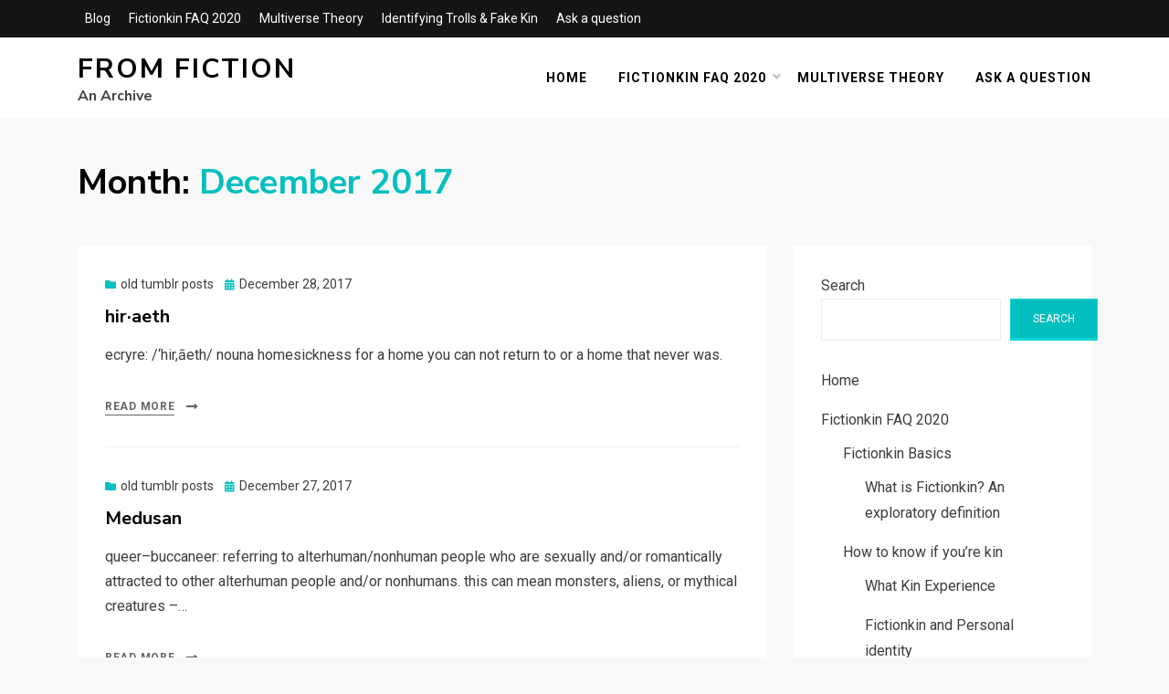

--- FILE ---
content_type: text/html; charset=UTF-8
request_url: https://fromfiction-archive.rookerystudios.com/2017/12/
body_size: 10283
content:
<!DOCTYPE html>
<html lang="en-US">
<head>
<meta charset="UTF-8">
<meta name="viewport" content="width=device-width, initial-scale=1.0">
<link rel="profile" href="http://gmpg.org/xfn/11">
<title>December 2017 &#8211; From Fiction</title>
<meta name='robots' content='max-image-preview:large' />
<link rel='dns-prefetch' href='//fonts.googleapis.com' />
<link rel="alternate" type="application/rss+xml" title="From Fiction &raquo; Feed" href="https://fromfiction-archive.rookerystudios.com/feed/" />
<link rel="alternate" type="application/rss+xml" title="From Fiction &raquo; Comments Feed" href="https://fromfiction-archive.rookerystudios.com/comments/feed/" />
<style id='wp-img-auto-sizes-contain-inline-css' type='text/css'>
img:is([sizes=auto i],[sizes^="auto," i]){contain-intrinsic-size:3000px 1500px}
/*# sourceURL=wp-img-auto-sizes-contain-inline-css */
</style>

<style id='wp-emoji-styles-inline-css' type='text/css'>

	img.wp-smiley, img.emoji {
		display: inline !important;
		border: none !important;
		box-shadow: none !important;
		height: 1em !important;
		width: 1em !important;
		margin: 0 0.07em !important;
		vertical-align: -0.1em !important;
		background: none !important;
		padding: 0 !important;
	}
/*# sourceURL=wp-emoji-styles-inline-css */
</style>
<link rel='stylesheet' id='wp-block-library-css' href='https://fromfiction-archive.rookerystudios.com/wp-includes/css/dist/block-library/style.min.css?ver=6.9' type='text/css' media='all' />
<style id='wp-block-archives-inline-css' type='text/css'>
.wp-block-archives{box-sizing:border-box}.wp-block-archives-dropdown label{display:block}
/*# sourceURL=https://fromfiction-archive.rookerystudios.com/wp-includes/blocks/archives/style.min.css */
</style>
<style id='wp-block-categories-inline-css' type='text/css'>
.wp-block-categories{box-sizing:border-box}.wp-block-categories.alignleft{margin-right:2em}.wp-block-categories.alignright{margin-left:2em}.wp-block-categories.wp-block-categories-dropdown.aligncenter{text-align:center}.wp-block-categories .wp-block-categories__label{display:block;width:100%}
/*# sourceURL=https://fromfiction-archive.rookerystudios.com/wp-includes/blocks/categories/style.min.css */
</style>
<style id='wp-block-heading-inline-css' type='text/css'>
h1:where(.wp-block-heading).has-background,h2:where(.wp-block-heading).has-background,h3:where(.wp-block-heading).has-background,h4:where(.wp-block-heading).has-background,h5:where(.wp-block-heading).has-background,h6:where(.wp-block-heading).has-background{padding:1.25em 2.375em}h1.has-text-align-left[style*=writing-mode]:where([style*=vertical-lr]),h1.has-text-align-right[style*=writing-mode]:where([style*=vertical-rl]),h2.has-text-align-left[style*=writing-mode]:where([style*=vertical-lr]),h2.has-text-align-right[style*=writing-mode]:where([style*=vertical-rl]),h3.has-text-align-left[style*=writing-mode]:where([style*=vertical-lr]),h3.has-text-align-right[style*=writing-mode]:where([style*=vertical-rl]),h4.has-text-align-left[style*=writing-mode]:where([style*=vertical-lr]),h4.has-text-align-right[style*=writing-mode]:where([style*=vertical-rl]),h5.has-text-align-left[style*=writing-mode]:where([style*=vertical-lr]),h5.has-text-align-right[style*=writing-mode]:where([style*=vertical-rl]),h6.has-text-align-left[style*=writing-mode]:where([style*=vertical-lr]),h6.has-text-align-right[style*=writing-mode]:where([style*=vertical-rl]){rotate:180deg}
/*# sourceURL=https://fromfiction-archive.rookerystudios.com/wp-includes/blocks/heading/style.min.css */
</style>
<style id='wp-block-latest-comments-inline-css' type='text/css'>
ol.wp-block-latest-comments{box-sizing:border-box;margin-left:0}:where(.wp-block-latest-comments:not([style*=line-height] .wp-block-latest-comments__comment)){line-height:1.1}:where(.wp-block-latest-comments:not([style*=line-height] .wp-block-latest-comments__comment-excerpt p)){line-height:1.8}.has-dates :where(.wp-block-latest-comments:not([style*=line-height])),.has-excerpts :where(.wp-block-latest-comments:not([style*=line-height])){line-height:1.5}.wp-block-latest-comments .wp-block-latest-comments{padding-left:0}.wp-block-latest-comments__comment{list-style:none;margin-bottom:1em}.has-avatars .wp-block-latest-comments__comment{list-style:none;min-height:2.25em}.has-avatars .wp-block-latest-comments__comment .wp-block-latest-comments__comment-excerpt,.has-avatars .wp-block-latest-comments__comment .wp-block-latest-comments__comment-meta{margin-left:3.25em}.wp-block-latest-comments__comment-excerpt p{font-size:.875em;margin:.36em 0 1.4em}.wp-block-latest-comments__comment-date{display:block;font-size:.75em}.wp-block-latest-comments .avatar,.wp-block-latest-comments__comment-avatar{border-radius:1.5em;display:block;float:left;height:2.5em;margin-right:.75em;width:2.5em}.wp-block-latest-comments[class*=-font-size] a,.wp-block-latest-comments[style*=font-size] a{font-size:inherit}
/*# sourceURL=https://fromfiction-archive.rookerystudios.com/wp-includes/blocks/latest-comments/style.min.css */
</style>
<style id='wp-block-latest-posts-inline-css' type='text/css'>
.wp-block-latest-posts{box-sizing:border-box}.wp-block-latest-posts.alignleft{margin-right:2em}.wp-block-latest-posts.alignright{margin-left:2em}.wp-block-latest-posts.wp-block-latest-posts__list{list-style:none}.wp-block-latest-posts.wp-block-latest-posts__list li{clear:both;overflow-wrap:break-word}.wp-block-latest-posts.is-grid{display:flex;flex-wrap:wrap}.wp-block-latest-posts.is-grid li{margin:0 1.25em 1.25em 0;width:100%}@media (min-width:600px){.wp-block-latest-posts.columns-2 li{width:calc(50% - .625em)}.wp-block-latest-posts.columns-2 li:nth-child(2n){margin-right:0}.wp-block-latest-posts.columns-3 li{width:calc(33.33333% - .83333em)}.wp-block-latest-posts.columns-3 li:nth-child(3n){margin-right:0}.wp-block-latest-posts.columns-4 li{width:calc(25% - .9375em)}.wp-block-latest-posts.columns-4 li:nth-child(4n){margin-right:0}.wp-block-latest-posts.columns-5 li{width:calc(20% - 1em)}.wp-block-latest-posts.columns-5 li:nth-child(5n){margin-right:0}.wp-block-latest-posts.columns-6 li{width:calc(16.66667% - 1.04167em)}.wp-block-latest-posts.columns-6 li:nth-child(6n){margin-right:0}}:root :where(.wp-block-latest-posts.is-grid){padding:0}:root :where(.wp-block-latest-posts.wp-block-latest-posts__list){padding-left:0}.wp-block-latest-posts__post-author,.wp-block-latest-posts__post-date{display:block;font-size:.8125em}.wp-block-latest-posts__post-excerpt,.wp-block-latest-posts__post-full-content{margin-bottom:1em;margin-top:.5em}.wp-block-latest-posts__featured-image a{display:inline-block}.wp-block-latest-posts__featured-image img{height:auto;max-width:100%;width:auto}.wp-block-latest-posts__featured-image.alignleft{float:left;margin-right:1em}.wp-block-latest-posts__featured-image.alignright{float:right;margin-left:1em}.wp-block-latest-posts__featured-image.aligncenter{margin-bottom:1em;text-align:center}
/*# sourceURL=https://fromfiction-archive.rookerystudios.com/wp-includes/blocks/latest-posts/style.min.css */
</style>
<style id='wp-block-search-inline-css' type='text/css'>
.wp-block-search__button{margin-left:10px;word-break:normal}.wp-block-search__button.has-icon{line-height:0}.wp-block-search__button svg{height:1.25em;min-height:24px;min-width:24px;width:1.25em;fill:currentColor;vertical-align:text-bottom}:where(.wp-block-search__button){border:1px solid #ccc;padding:6px 10px}.wp-block-search__inside-wrapper{display:flex;flex:auto;flex-wrap:nowrap;max-width:100%}.wp-block-search__label{width:100%}.wp-block-search.wp-block-search__button-only .wp-block-search__button{box-sizing:border-box;display:flex;flex-shrink:0;justify-content:center;margin-left:0;max-width:100%}.wp-block-search.wp-block-search__button-only .wp-block-search__inside-wrapper{min-width:0!important;transition-property:width}.wp-block-search.wp-block-search__button-only .wp-block-search__input{flex-basis:100%;transition-duration:.3s}.wp-block-search.wp-block-search__button-only.wp-block-search__searchfield-hidden,.wp-block-search.wp-block-search__button-only.wp-block-search__searchfield-hidden .wp-block-search__inside-wrapper{overflow:hidden}.wp-block-search.wp-block-search__button-only.wp-block-search__searchfield-hidden .wp-block-search__input{border-left-width:0!important;border-right-width:0!important;flex-basis:0;flex-grow:0;margin:0;min-width:0!important;padding-left:0!important;padding-right:0!important;width:0!important}:where(.wp-block-search__input){appearance:none;border:1px solid #949494;flex-grow:1;font-family:inherit;font-size:inherit;font-style:inherit;font-weight:inherit;letter-spacing:inherit;line-height:inherit;margin-left:0;margin-right:0;min-width:3rem;padding:8px;text-decoration:unset!important;text-transform:inherit}:where(.wp-block-search__button-inside .wp-block-search__inside-wrapper){background-color:#fff;border:1px solid #949494;box-sizing:border-box;padding:4px}:where(.wp-block-search__button-inside .wp-block-search__inside-wrapper) .wp-block-search__input{border:none;border-radius:0;padding:0 4px}:where(.wp-block-search__button-inside .wp-block-search__inside-wrapper) .wp-block-search__input:focus{outline:none}:where(.wp-block-search__button-inside .wp-block-search__inside-wrapper) :where(.wp-block-search__button){padding:4px 8px}.wp-block-search.aligncenter .wp-block-search__inside-wrapper{margin:auto}.wp-block[data-align=right] .wp-block-search.wp-block-search__button-only .wp-block-search__inside-wrapper{float:right}
/*# sourceURL=https://fromfiction-archive.rookerystudios.com/wp-includes/blocks/search/style.min.css */
</style>
<style id='wp-block-group-inline-css' type='text/css'>
.wp-block-group{box-sizing:border-box}:where(.wp-block-group.wp-block-group-is-layout-constrained){position:relative}
/*# sourceURL=https://fromfiction-archive.rookerystudios.com/wp-includes/blocks/group/style.min.css */
</style>
<style id='global-styles-inline-css' type='text/css'>
:root{--wp--preset--aspect-ratio--square: 1;--wp--preset--aspect-ratio--4-3: 4/3;--wp--preset--aspect-ratio--3-4: 3/4;--wp--preset--aspect-ratio--3-2: 3/2;--wp--preset--aspect-ratio--2-3: 2/3;--wp--preset--aspect-ratio--16-9: 16/9;--wp--preset--aspect-ratio--9-16: 9/16;--wp--preset--color--black: #000000;--wp--preset--color--cyan-bluish-gray: #abb8c3;--wp--preset--color--white: #ffffff;--wp--preset--color--pale-pink: #f78da7;--wp--preset--color--vivid-red: #cf2e2e;--wp--preset--color--luminous-vivid-orange: #ff6900;--wp--preset--color--luminous-vivid-amber: #fcb900;--wp--preset--color--light-green-cyan: #7bdcb5;--wp--preset--color--vivid-green-cyan: #00d084;--wp--preset--color--pale-cyan-blue: #8ed1fc;--wp--preset--color--vivid-cyan-blue: #0693e3;--wp--preset--color--vivid-purple: #9b51e0;--wp--preset--gradient--vivid-cyan-blue-to-vivid-purple: linear-gradient(135deg,rgb(6,147,227) 0%,rgb(155,81,224) 100%);--wp--preset--gradient--light-green-cyan-to-vivid-green-cyan: linear-gradient(135deg,rgb(122,220,180) 0%,rgb(0,208,130) 100%);--wp--preset--gradient--luminous-vivid-amber-to-luminous-vivid-orange: linear-gradient(135deg,rgb(252,185,0) 0%,rgb(255,105,0) 100%);--wp--preset--gradient--luminous-vivid-orange-to-vivid-red: linear-gradient(135deg,rgb(255,105,0) 0%,rgb(207,46,46) 100%);--wp--preset--gradient--very-light-gray-to-cyan-bluish-gray: linear-gradient(135deg,rgb(238,238,238) 0%,rgb(169,184,195) 100%);--wp--preset--gradient--cool-to-warm-spectrum: linear-gradient(135deg,rgb(74,234,220) 0%,rgb(151,120,209) 20%,rgb(207,42,186) 40%,rgb(238,44,130) 60%,rgb(251,105,98) 80%,rgb(254,248,76) 100%);--wp--preset--gradient--blush-light-purple: linear-gradient(135deg,rgb(255,206,236) 0%,rgb(152,150,240) 100%);--wp--preset--gradient--blush-bordeaux: linear-gradient(135deg,rgb(254,205,165) 0%,rgb(254,45,45) 50%,rgb(107,0,62) 100%);--wp--preset--gradient--luminous-dusk: linear-gradient(135deg,rgb(255,203,112) 0%,rgb(199,81,192) 50%,rgb(65,88,208) 100%);--wp--preset--gradient--pale-ocean: linear-gradient(135deg,rgb(255,245,203) 0%,rgb(182,227,212) 50%,rgb(51,167,181) 100%);--wp--preset--gradient--electric-grass: linear-gradient(135deg,rgb(202,248,128) 0%,rgb(113,206,126) 100%);--wp--preset--gradient--midnight: linear-gradient(135deg,rgb(2,3,129) 0%,rgb(40,116,252) 100%);--wp--preset--font-size--small: 13px;--wp--preset--font-size--medium: 20px;--wp--preset--font-size--large: 36px;--wp--preset--font-size--x-large: 42px;--wp--preset--spacing--20: 0.44rem;--wp--preset--spacing--30: 0.67rem;--wp--preset--spacing--40: 1rem;--wp--preset--spacing--50: 1.5rem;--wp--preset--spacing--60: 2.25rem;--wp--preset--spacing--70: 3.38rem;--wp--preset--spacing--80: 5.06rem;--wp--preset--shadow--natural: 6px 6px 9px rgba(0, 0, 0, 0.2);--wp--preset--shadow--deep: 12px 12px 50px rgba(0, 0, 0, 0.4);--wp--preset--shadow--sharp: 6px 6px 0px rgba(0, 0, 0, 0.2);--wp--preset--shadow--outlined: 6px 6px 0px -3px rgb(255, 255, 255), 6px 6px rgb(0, 0, 0);--wp--preset--shadow--crisp: 6px 6px 0px rgb(0, 0, 0);}:where(.is-layout-flex){gap: 0.5em;}:where(.is-layout-grid){gap: 0.5em;}body .is-layout-flex{display: flex;}.is-layout-flex{flex-wrap: wrap;align-items: center;}.is-layout-flex > :is(*, div){margin: 0;}body .is-layout-grid{display: grid;}.is-layout-grid > :is(*, div){margin: 0;}:where(.wp-block-columns.is-layout-flex){gap: 2em;}:where(.wp-block-columns.is-layout-grid){gap: 2em;}:where(.wp-block-post-template.is-layout-flex){gap: 1.25em;}:where(.wp-block-post-template.is-layout-grid){gap: 1.25em;}.has-black-color{color: var(--wp--preset--color--black) !important;}.has-cyan-bluish-gray-color{color: var(--wp--preset--color--cyan-bluish-gray) !important;}.has-white-color{color: var(--wp--preset--color--white) !important;}.has-pale-pink-color{color: var(--wp--preset--color--pale-pink) !important;}.has-vivid-red-color{color: var(--wp--preset--color--vivid-red) !important;}.has-luminous-vivid-orange-color{color: var(--wp--preset--color--luminous-vivid-orange) !important;}.has-luminous-vivid-amber-color{color: var(--wp--preset--color--luminous-vivid-amber) !important;}.has-light-green-cyan-color{color: var(--wp--preset--color--light-green-cyan) !important;}.has-vivid-green-cyan-color{color: var(--wp--preset--color--vivid-green-cyan) !important;}.has-pale-cyan-blue-color{color: var(--wp--preset--color--pale-cyan-blue) !important;}.has-vivid-cyan-blue-color{color: var(--wp--preset--color--vivid-cyan-blue) !important;}.has-vivid-purple-color{color: var(--wp--preset--color--vivid-purple) !important;}.has-black-background-color{background-color: var(--wp--preset--color--black) !important;}.has-cyan-bluish-gray-background-color{background-color: var(--wp--preset--color--cyan-bluish-gray) !important;}.has-white-background-color{background-color: var(--wp--preset--color--white) !important;}.has-pale-pink-background-color{background-color: var(--wp--preset--color--pale-pink) !important;}.has-vivid-red-background-color{background-color: var(--wp--preset--color--vivid-red) !important;}.has-luminous-vivid-orange-background-color{background-color: var(--wp--preset--color--luminous-vivid-orange) !important;}.has-luminous-vivid-amber-background-color{background-color: var(--wp--preset--color--luminous-vivid-amber) !important;}.has-light-green-cyan-background-color{background-color: var(--wp--preset--color--light-green-cyan) !important;}.has-vivid-green-cyan-background-color{background-color: var(--wp--preset--color--vivid-green-cyan) !important;}.has-pale-cyan-blue-background-color{background-color: var(--wp--preset--color--pale-cyan-blue) !important;}.has-vivid-cyan-blue-background-color{background-color: var(--wp--preset--color--vivid-cyan-blue) !important;}.has-vivid-purple-background-color{background-color: var(--wp--preset--color--vivid-purple) !important;}.has-black-border-color{border-color: var(--wp--preset--color--black) !important;}.has-cyan-bluish-gray-border-color{border-color: var(--wp--preset--color--cyan-bluish-gray) !important;}.has-white-border-color{border-color: var(--wp--preset--color--white) !important;}.has-pale-pink-border-color{border-color: var(--wp--preset--color--pale-pink) !important;}.has-vivid-red-border-color{border-color: var(--wp--preset--color--vivid-red) !important;}.has-luminous-vivid-orange-border-color{border-color: var(--wp--preset--color--luminous-vivid-orange) !important;}.has-luminous-vivid-amber-border-color{border-color: var(--wp--preset--color--luminous-vivid-amber) !important;}.has-light-green-cyan-border-color{border-color: var(--wp--preset--color--light-green-cyan) !important;}.has-vivid-green-cyan-border-color{border-color: var(--wp--preset--color--vivid-green-cyan) !important;}.has-pale-cyan-blue-border-color{border-color: var(--wp--preset--color--pale-cyan-blue) !important;}.has-vivid-cyan-blue-border-color{border-color: var(--wp--preset--color--vivid-cyan-blue) !important;}.has-vivid-purple-border-color{border-color: var(--wp--preset--color--vivid-purple) !important;}.has-vivid-cyan-blue-to-vivid-purple-gradient-background{background: var(--wp--preset--gradient--vivid-cyan-blue-to-vivid-purple) !important;}.has-light-green-cyan-to-vivid-green-cyan-gradient-background{background: var(--wp--preset--gradient--light-green-cyan-to-vivid-green-cyan) !important;}.has-luminous-vivid-amber-to-luminous-vivid-orange-gradient-background{background: var(--wp--preset--gradient--luminous-vivid-amber-to-luminous-vivid-orange) !important;}.has-luminous-vivid-orange-to-vivid-red-gradient-background{background: var(--wp--preset--gradient--luminous-vivid-orange-to-vivid-red) !important;}.has-very-light-gray-to-cyan-bluish-gray-gradient-background{background: var(--wp--preset--gradient--very-light-gray-to-cyan-bluish-gray) !important;}.has-cool-to-warm-spectrum-gradient-background{background: var(--wp--preset--gradient--cool-to-warm-spectrum) !important;}.has-blush-light-purple-gradient-background{background: var(--wp--preset--gradient--blush-light-purple) !important;}.has-blush-bordeaux-gradient-background{background: var(--wp--preset--gradient--blush-bordeaux) !important;}.has-luminous-dusk-gradient-background{background: var(--wp--preset--gradient--luminous-dusk) !important;}.has-pale-ocean-gradient-background{background: var(--wp--preset--gradient--pale-ocean) !important;}.has-electric-grass-gradient-background{background: var(--wp--preset--gradient--electric-grass) !important;}.has-midnight-gradient-background{background: var(--wp--preset--gradient--midnight) !important;}.has-small-font-size{font-size: var(--wp--preset--font-size--small) !important;}.has-medium-font-size{font-size: var(--wp--preset--font-size--medium) !important;}.has-large-font-size{font-size: var(--wp--preset--font-size--large) !important;}.has-x-large-font-size{font-size: var(--wp--preset--font-size--x-large) !important;}
/*# sourceURL=global-styles-inline-css */
</style>

<style id='classic-theme-styles-inline-css' type='text/css'>
/*! This file is auto-generated */
.wp-block-button__link{color:#fff;background-color:#32373c;border-radius:9999px;box-shadow:none;text-decoration:none;padding:calc(.667em + 2px) calc(1.333em + 2px);font-size:1.125em}.wp-block-file__button{background:#32373c;color:#fff;text-decoration:none}
/*# sourceURL=/wp-includes/css/classic-themes.min.css */
</style>
<link rel='stylesheet' id='allium-bootstrap-custom-css' href='https://fromfiction-archive.rookerystudios.com/wp-content/themes/allium/css/bootstrap-custom.css?ver=6.9' type='text/css' media='all' />
<link rel='stylesheet' id='font-awesome-5-css' href='https://fromfiction-archive.rookerystudios.com/wp-content/themes/allium/css/fontawesome-all.css?ver=6.9' type='text/css' media='all' />
<link rel='stylesheet' id='allium-fonts-css' href='https://fonts.googleapis.com/css?family=Nunito+Sans%3A400%2C400i%2C700%2C700i%7CRoboto%3A400%2C400i%2C700%2C700i&#038;subset=latin%2Clatin-ext' type='text/css' media='all' />
<link rel='stylesheet' id='allium-style-css' href='https://fromfiction-archive.rookerystudios.com/wp-content/themes/allium/style.css?ver=6.9' type='text/css' media='all' />
<script type="text/javascript" src="https://fromfiction-archive.rookerystudios.com/wp-includes/js/jquery/jquery.min.js?ver=3.7.1" id="jquery-core-js"></script>
<script type="text/javascript" src="https://fromfiction-archive.rookerystudios.com/wp-includes/js/jquery/jquery-migrate.min.js?ver=3.4.1" id="jquery-migrate-js"></script>
<link rel="https://api.w.org/" href="https://fromfiction-archive.rookerystudios.com/wp-json/" /><link rel="EditURI" type="application/rsd+xml" title="RSD" href="https://fromfiction-archive.rookerystudios.com/xmlrpc.php?rsd" />
<meta name="generator" content="WordPress 6.9" />

	
	</head>

<body class="archive date wp-theme-allium hfeed has-site-branding has-wide-layout has-right-sidebar">
<div id="page" class="site-wrapper site">

		<div class="top-bar">
		<div class="container">
			<div class="row">
				<div class="col">
					
<nav id="top-navigation" class="top-navigation" role="navigation">
	<div class="site-top-menu"><ul id="menu-2" class="top-menu"><li id="menu-item-2906" class="menu-item menu-item-type-custom menu-item-object-custom menu-item-2906"><a href="http://fromfiction.net/">Blog</a></li>
<li id="menu-item-3105" class="menu-item menu-item-type-post_type menu-item-object-page menu-item-3105"><a href="https://fromfiction-archive.rookerystudios.com/fictionkin-faq-2020/">Fictionkin FAQ 2020</a></li>
<li id="menu-item-3116" class="menu-item menu-item-type-post_type menu-item-object-page menu-item-3116"><a href="https://fromfiction-archive.rookerystudios.com/multiverse-theory/">Multiverse Theory</a></li>
<li id="menu-item-3117" class="menu-item menu-item-type-post_type menu-item-object-page menu-item-3117"><a href="https://fromfiction-archive.rookerystudios.com/identifying-trolls-fake-kin/">Identifying Trolls &#038; Fake Kin</a></li>
<li id="menu-item-3106" class="menu-item menu-item-type-post_type menu-item-object-page menu-item-3106"><a href="https://fromfiction-archive.rookerystudios.com/ask-a-question/">Ask a question</a></li>
</ul></div></nav><!-- .top-navigation -->
				</div><!-- .col -->
			</div><!-- .row -->
		</div><!-- .container -->
	</div><!-- .top-bar -->
	
	<header id="masthead" class="site-header" role="banner">
		<div class="container">
			<div class="row">
				<div class="col">

					<div class="site-header-inside-wrapper">
						
<div class="site-branding-wrapper">
	
	<div class="site-branding">
					<p class="site-title"><a href="https://fromfiction-archive.rookerystudios.com/" title="From Fiction" rel="home">From Fiction</a></p>
		
				<p class="site-description">An Archive</p>
			</div>
</div><!-- .site-branding-wrapper -->

						
<nav id="site-navigation" class="main-navigation" role="navigation">
	<div class="main-navigation-inside">

		<a class="skip-link screen-reader-text" href="#content">Skip to content</a>
		<div class="toggle-menu-wrapper">
			<a href="#header-menu-responsive" title="Menu" class="toggle-menu-control">
				<span class="toggle-menu-label">Menu</span>
			</a>
		</div>

		<div class="site-header-menu"><ul id="menu-1" class="header-menu sf-menu"><li id="menu-item-2891" class="menu-item menu-item-type-custom menu-item-object-custom menu-item-2891"><a href="http://fromfiction.net/">Home</a></li>
<li id="menu-item-3243" class="menu-item menu-item-type-post_type menu-item-object-page menu-item-has-children menu-item-3243"><a href="https://fromfiction-archive.rookerystudios.com/fictionkin-faq-2020/">Fictionkin FAQ 2020</a>
<ul class="sub-menu">
	<li id="menu-item-3231" class="menu-item menu-item-type-post_type menu-item-object-page menu-item-has-children menu-item-3231"><a href="https://fromfiction-archive.rookerystudios.com/fictionkin-basics/">Fictionkin Basics</a>
	<ul class="sub-menu">
		<li id="menu-item-3239" class="menu-item menu-item-type-post_type menu-item-object-page menu-item-3239"><a href="https://fromfiction-archive.rookerystudios.com/what-is-fictionkin-an-exploratory-definition/">What is Fictionkin? An exploratory definition</a></li>
		<li id="menu-item-3233" class="menu-item menu-item-type-post_type menu-item-object-page menu-item-3233"><a href="https://fromfiction-archive.rookerystudios.com/how-to-know-if-youre-kin/">How to know if you’re kin</a></li>
		<li id="menu-item-3234" class="menu-item menu-item-type-post_type menu-item-object-page menu-item-3234"><a href="https://fromfiction-archive.rookerystudios.com/identifying-trolls-fake-kin/">Identifying Trolls &#038; Fake Kin</a></li>
	</ul>
</li>
</ul>
</li>
<li id="menu-item-3236" class="menu-item menu-item-type-post_type menu-item-object-page menu-item-3236"><a href="https://fromfiction-archive.rookerystudios.com/multiverse-theory/">Multiverse Theory</a></li>
<li id="menu-item-3242" class="menu-item menu-item-type-post_type menu-item-object-page menu-item-3242"><a href="https://fromfiction-archive.rookerystudios.com/ask-a-question/">Ask a question</a></li>
</ul></div>
	</div><!-- .main-navigation-inside -->
</nav><!-- .main-navigation -->
					</div><!-- .site-header-inside-wrapper -->

				</div><!-- .col -->
			</div><!-- .row -->
		</div><!-- .container -->
	</header><!-- #masthead -->

	<div id="content" class="site-content">

	<div class="page-header-wrapper page-header-wrapper-archive">
		<div class="container">

			<div class="row">
				<div class="col">

					<header class="page-header">
						<h1 class="page-title"><span class="page-title-label">Month:</span> <span class="page-title-value"><span>December 2017</span></span></h1>					</header><!-- .page-header -->

				</div><!-- .col -->
			</div><!-- .row -->

		</div><!-- .container -->
	</div><!-- .page-header-wrapper -->

	<div class="site-content-inside">
		<div class="container">
			<div class="row">

				<div id="primary" class="content-area col-16 col-sm-16 col-md-16 col-lg-11 col-xl-11 col-xxl-11">
					<main id="main" class="site-main" role="main">

					
						<div id="post-wrapper" class="post-wrapper post-wrapper-archive">
												
							
<div class="post-wrapper-hentry">
	<article id="post-163" class="post-163 post type-post status-publish format-standard hentry category-old-tumblr-posts">
		<div class="post-content-wrapper post-content-wrapper-archive">

			
			<div class="entry-data-wrapper">
				<div class="entry-header-wrapper">
										<div class="entry-meta entry-meta-header-before">
						<span class="post-category post-first-category cat-links entry-meta-icon"><a href="https://fromfiction-archive.rookerystudios.com/category/old-tumblr-posts/" title="old tumblr posts">old tumblr posts</a></span><span class="posted-on entry-meta-icon"><span class="screen-reader-text">Posted on</span><a href="https://fromfiction-archive.rookerystudios.com/2017/12/28/hiraeth/" rel="bookmark"><time class="entry-date published updated" datetime="2017-12-28T17:04:14+00:00">December 28, 2017</time></a></span>					</div><!-- .entry-meta -->
					
					<header class="entry-header">
						<h1 class="entry-title"><a href="https://fromfiction-archive.rookerystudios.com/2017/12/28/hiraeth/" rel="bookmark">hir·aeth</a></h1>					</header><!-- .entry-header -->
				</div><!-- .entry-header-wrapper -->

								<div class="entry-summary">
					<p>ecryre: /‘hir,āeth/ nouna homesickness for a home you can not return to or a home that never was.</p>
				</div><!-- .entry-summary -->
				
				<div class="more-link-wrapper"><a href="https://fromfiction-archive.rookerystudios.com/2017/12/28/hiraeth/" class="more-link">Read More</a></div>			</div><!-- .entry-data-wrapper -->

		</div><!-- .post-content-wrapper -->
	</article><!-- #post-## -->
</div><!-- .post-wrapper-hentry -->

						
							
<div class="post-wrapper-hentry">
	<article id="post-164" class="post-164 post type-post status-publish format-standard hentry category-old-tumblr-posts">
		<div class="post-content-wrapper post-content-wrapper-archive">

			
			<div class="entry-data-wrapper">
				<div class="entry-header-wrapper">
										<div class="entry-meta entry-meta-header-before">
						<span class="post-category post-first-category cat-links entry-meta-icon"><a href="https://fromfiction-archive.rookerystudios.com/category/old-tumblr-posts/" title="old tumblr posts">old tumblr posts</a></span><span class="posted-on entry-meta-icon"><span class="screen-reader-text">Posted on</span><a href="https://fromfiction-archive.rookerystudios.com/2017/12/27/medusan/" rel="bookmark"><time class="entry-date published updated" datetime="2017-12-27T19:52:29+00:00">December 27, 2017</time></a></span>					</div><!-- .entry-meta -->
					
					<header class="entry-header">
						<h1 class="entry-title"><a href="https://fromfiction-archive.rookerystudios.com/2017/12/27/medusan/" rel="bookmark">Medusan</a></h1>					</header><!-- .entry-header -->
				</div><!-- .entry-header-wrapper -->

								<div class="entry-summary">
					<p>queer&ndash;buccaneer: referring to alterhuman/nonhuman people who are sexually and/or romantically attracted to other alterhuman people and/or nonhumans. this can mean monsters, aliens, or mythical creatures &#8211;&hellip;</p>
				</div><!-- .entry-summary -->
				
				<div class="more-link-wrapper"><a href="https://fromfiction-archive.rookerystudios.com/2017/12/27/medusan/" class="more-link">Read More</a></div>			</div><!-- .entry-data-wrapper -->

		</div><!-- .post-content-wrapper -->
	</article><!-- #post-## -->
</div><!-- .post-wrapper-hentry -->

						
							
<div class="post-wrapper-hentry">
	<article id="post-3226" class="post-3226 post type-post status-publish format-gallery hentry category-old-tumblr-posts post_format-post-format-gallery">
		<div class="post-content-wrapper post-content-wrapper-archive">

			
			<div class="entry-data-wrapper">
				<div class="entry-header-wrapper">
										<div class="entry-meta entry-meta-header-before">
						<span class="post-category post-first-category cat-links entry-meta-icon"><a href="https://fromfiction-archive.rookerystudios.com/category/old-tumblr-posts/" title="old tumblr posts">old tumblr posts</a></span><span class="posted-on entry-meta-icon"><span class="screen-reader-text">Posted on</span><a href="https://fromfiction-archive.rookerystudios.com/2017/12/18/autisticbvcky-hi-i-fuckign-hate-this-trend-of-2/" rel="bookmark"><time class="entry-date published updated" datetime="2017-12-18T22:25:10+00:00">December 18, 2017</time></a></span>					</div><!-- .entry-meta -->
					
					<header class="entry-header">
											</header><!-- .entry-header -->
				</div><!-- .entry-header-wrapper -->

								<div class="entry-summary">
					<p>autisticbvcky: hi i fuckign hate this trend of using kin as a synonym for “mood” and “same” that is already the way people misunderstand kin.&hellip;</p>
				</div><!-- .entry-summary -->
				
				<div class="more-link-wrapper"><a href="https://fromfiction-archive.rookerystudios.com/2017/12/18/autisticbvcky-hi-i-fuckign-hate-this-trend-of-2/" class="more-link">Read More</a></div>			</div><!-- .entry-data-wrapper -->

		</div><!-- .post-content-wrapper -->
	</article><!-- #post-## -->
</div><!-- .post-wrapper-hentry -->

						
							
<div class="post-wrapper-hentry">
	<article id="post-165" class="post-165 post type-post status-publish format-gallery hentry category-old-tumblr-posts post_format-post-format-gallery">
		<div class="post-content-wrapper post-content-wrapper-archive">

			
			<div class="entry-data-wrapper">
				<div class="entry-header-wrapper">
										<div class="entry-meta entry-meta-header-before">
						<span class="post-category post-first-category cat-links entry-meta-icon"><a href="https://fromfiction-archive.rookerystudios.com/category/old-tumblr-posts/" title="old tumblr posts">old tumblr posts</a></span><span class="posted-on entry-meta-icon"><span class="screen-reader-text">Posted on</span><a href="https://fromfiction-archive.rookerystudios.com/2017/12/18/autisticbvcky-hi-i-fuckign-hate-this-trend-of/" rel="bookmark"><time class="entry-date published updated" datetime="2017-12-18T22:25:10+00:00">December 18, 2017</time></a></span>					</div><!-- .entry-meta -->
					
					<header class="entry-header">
											</header><!-- .entry-header -->
				</div><!-- .entry-header-wrapper -->

								<div class="entry-summary">
					<p>autisticbvcky: hi i fuckign hate this trend of using kin as a synonym for “mood” and “same” that is already the way people misunderstand kin.&hellip;</p>
				</div><!-- .entry-summary -->
				
				<div class="more-link-wrapper"><a href="https://fromfiction-archive.rookerystudios.com/2017/12/18/autisticbvcky-hi-i-fuckign-hate-this-trend-of/" class="more-link">Read More</a></div>			</div><!-- .entry-data-wrapper -->

		</div><!-- .post-content-wrapper -->
	</article><!-- #post-## -->
</div><!-- .post-wrapper-hentry -->

						
							
<div class="post-wrapper-hentry">
	<article id="post-168" class="post-168 post type-post status-publish format-standard hentry category-old-tumblr-posts tag-discourse tag-drama tag-kin-discourse">
		<div class="post-content-wrapper post-content-wrapper-archive">

			
			<div class="entry-data-wrapper">
				<div class="entry-header-wrapper">
										<div class="entry-meta entry-meta-header-before">
						<span class="post-category post-first-category cat-links entry-meta-icon"><a href="https://fromfiction-archive.rookerystudios.com/category/old-tumblr-posts/" title="old tumblr posts">old tumblr posts</a></span><span class="posted-on entry-meta-icon"><span class="screen-reader-text">Posted on</span><a href="https://fromfiction-archive.rookerystudios.com/2017/12/12/ranthimi-captain-v-mindfang-necrophagist/" rel="bookmark"><time class="entry-date published updated" datetime="2017-12-12T00:12:45+00:00">December 12, 2017</time></a></span>					</div><!-- .entry-meta -->
					
					<header class="entry-header">
											</header><!-- .entry-header -->
				</div><!-- .entry-header-wrapper -->

								<div class="entry-summary">
					<p>ranthimi: captain-v-mindfang: necrophagist: roguesareth: shadowfae: evanhhansen: shadowfae: evanhhansen: my favorite types of kin r the 30yos who are super serious abt kin stuff and take&hellip;</p>
				</div><!-- .entry-summary -->
				
				<div class="more-link-wrapper"><a href="https://fromfiction-archive.rookerystudios.com/2017/12/12/ranthimi-captain-v-mindfang-necrophagist/" class="more-link">Read More</a></div>			</div><!-- .entry-data-wrapper -->

		</div><!-- .post-content-wrapper -->
	</article><!-- #post-## -->
</div><!-- .post-wrapper-hentry -->

						
							
<div class="post-wrapper-hentry">
	<article id="post-169" class="post-169 post type-post status-publish format-standard hentry category-old-tumblr-posts tag-alterhuman tag-anonymous tag-fictionkin tag-kintype tag-otherkin">
		<div class="post-content-wrapper post-content-wrapper-archive">

			
			<div class="entry-data-wrapper">
				<div class="entry-header-wrapper">
										<div class="entry-meta entry-meta-header-before">
						<span class="post-category post-first-category cat-links entry-meta-icon"><a href="https://fromfiction-archive.rookerystudios.com/category/old-tumblr-posts/" title="old tumblr posts">old tumblr posts</a></span><span class="posted-on entry-meta-icon"><span class="screen-reader-text">Posted on</span><a href="https://fromfiction-archive.rookerystudios.com/2017/12/11/if-something-truly-is-a-kintype-then-itd-feel/" rel="bookmark"><time class="entry-date published updated" datetime="2017-12-11T19:41:50+00:00">December 11, 2017</time></a></span>					</div><!-- .entry-meta -->
					
					<header class="entry-header">
						<h1 class="entry-title"><a href="https://fromfiction-archive.rookerystudios.com/2017/12/11/if-something-truly-is-a-kintype-then-itd-feel/" rel="bookmark">If something truly is a kintype then it&#8217;d feel impossible to drop right? I tried dropping mine but it hurt so much and felt impossible to do so bc I knew it was me, I guess what I&#8217;m looking for is comfort in that</a></h1>					</header><!-- .entry-header -->
				</div><!-- .entry-header-wrapper -->

								<div class="entry-summary">
					<p>Absolutely, a kintype is something you can’t just drop at will.</p>
				</div><!-- .entry-summary -->
				
				<div class="more-link-wrapper"><a href="https://fromfiction-archive.rookerystudios.com/2017/12/11/if-something-truly-is-a-kintype-then-itd-feel/" class="more-link">Read More</a></div>			</div><!-- .entry-data-wrapper -->

		</div><!-- .post-content-wrapper -->
	</article><!-- #post-## -->
</div><!-- .post-wrapper-hentry -->

						
							
<div class="post-wrapper-hentry">
	<article id="post-170" class="post-170 post type-post status-publish format-standard hentry category-old-tumblr-posts">
		<div class="post-content-wrapper post-content-wrapper-archive">

			
			<div class="entry-data-wrapper">
				<div class="entry-header-wrapper">
										<div class="entry-meta entry-meta-header-before">
						<span class="post-category post-first-category cat-links entry-meta-icon"><a href="https://fromfiction-archive.rookerystudios.com/category/old-tumblr-posts/" title="old tumblr posts">old tumblr posts</a></span><span class="posted-on entry-meta-icon"><span class="screen-reader-text">Posted on</span><a href="https://fromfiction-archive.rookerystudios.com/2017/12/03/a-small-sampling-of-suspicious-behaviors-in/" rel="bookmark"><time class="entry-date published updated" datetime="2017-12-03T00:57:35+00:00">December 3, 2017</time></a></span>					</div><!-- .entry-meta -->
					
					<header class="entry-header">
						<h1 class="entry-title"><a href="https://fromfiction-archive.rookerystudios.com/2017/12/03/a-small-sampling-of-suspicious-behaviors-in/" rel="bookmark">A Small Sampling of Suspicious Behaviors in Alterhuman Spaces</a></h1>					</header><!-- .entry-header -->
				</div><!-- .entry-header-wrapper -->

								<div class="entry-summary">
					<p>ranthimi: I think it’s time I made another post about abuse tactics and poor behavior in the community. I’ve had some more experience since the&hellip;</p>
				</div><!-- .entry-summary -->
				
				<div class="more-link-wrapper"><a href="https://fromfiction-archive.rookerystudios.com/2017/12/03/a-small-sampling-of-suspicious-behaviors-in/" class="more-link">Read More</a></div>			</div><!-- .entry-data-wrapper -->

		</div><!-- .post-content-wrapper -->
	</article><!-- #post-## -->
</div><!-- .post-wrapper-hentry -->

												</div><!-- .post-wrapper -->

						
					
					</main><!-- #main -->
				</div><!-- #primary -->

				<div id="site-sidebar" class="sidebar-area col-16 col-sm-16 col-md-16 col-lg-5 col-xl-5 col-xxl-5">
	<div id="secondary" class="sidebar widget-area sidebar-widget-area" role="complementary">
		<aside id="block-2" class="widget widget_block widget_search"><form role="search" method="get" action="https://fromfiction-archive.rookerystudios.com/" class="wp-block-search__button-outside wp-block-search__text-button wp-block-search"    ><label class="wp-block-search__label" for="wp-block-search__input-1" >Search</label><div class="wp-block-search__inside-wrapper" ><input class="wp-block-search__input" id="wp-block-search__input-1" placeholder="" value="" type="search" name="s" required /><button aria-label="Search" class="wp-block-search__button wp-element-button" type="submit" >Search</button></div></form></aside><aside id="nav_menu-3" class="widget widget_nav_menu"><div class="menu-sidebar-menu-container"><ul id="menu-sidebar-menu" class="menu"><li id="menu-item-3165" class="menu-item menu-item-type-custom menu-item-object-custom menu-item-3165"><a href="http://fromfiction.net/">Home</a></li>
<li id="menu-item-3272" class="menu-item menu-item-type-post_type menu-item-object-page menu-item-has-children menu-item-3272"><a href="https://fromfiction-archive.rookerystudios.com/fictionkin-faq-2020/">Fictionkin FAQ 2020</a>
<ul class="sub-menu">
	<li id="menu-item-3271" class="menu-item menu-item-type-post_type menu-item-object-page menu-item-has-children menu-item-3271"><a href="https://fromfiction-archive.rookerystudios.com/fictionkin-basics/">Fictionkin Basics</a>
	<ul class="sub-menu">
		<li id="menu-item-3166" class="menu-item menu-item-type-post_type menu-item-object-page menu-item-3166"><a href="https://fromfiction-archive.rookerystudios.com/what-is-fictionkin-an-exploratory-definition/">What is Fictionkin? An exploratory definition</a></li>
	</ul>
</li>
	<li id="menu-item-3275" class="menu-item menu-item-type-post_type menu-item-object-page menu-item-has-children menu-item-3275"><a href="https://fromfiction-archive.rookerystudios.com/how-to-know-if-youre-kin/">How to know if you’re kin</a>
	<ul class="sub-menu">
		<li id="menu-item-3167" class="menu-item menu-item-type-post_type menu-item-object-page menu-item-3167"><a href="https://fromfiction-archive.rookerystudios.com/what-kin-experience/">What Kin Experience</a></li>
		<li id="menu-item-3270" class="menu-item menu-item-type-post_type menu-item-object-page menu-item-3270"><a href="https://fromfiction-archive.rookerystudios.com/fictionkin-and-personal-identity/">Fictionkin and Personal identity</a></li>
		<li id="menu-item-3268" class="menu-item menu-item-type-post_type menu-item-object-page menu-item-3268"><a href="https://fromfiction-archive.rookerystudios.com/being-kin-vs-being-multiple/">Being Kin vs Being Multiple</a></li>
		<li id="menu-item-3273" class="menu-item menu-item-type-post_type menu-item-object-page menu-item-3273"><a href="https://fromfiction-archive.rookerystudios.com/how-people-relate-to-the-kintypes/">How people relate to the kintypes</a></li>
		<li id="menu-item-3274" class="menu-item menu-item-type-post_type menu-item-object-page menu-item-3274"><a href="https://fromfiction-archive.rookerystudios.com/how-to-find-your-kintype/">How to Find your Kintype</a></li>
		<li id="menu-item-3266" class="menu-item menu-item-type-post_type menu-item-object-page menu-item-has-children menu-item-3266"><a href="https://fromfiction-archive.rookerystudios.com/17-2/">Awakening as kin</a>
		<ul class="sub-menu">
			<li id="menu-item-3280" class="menu-item menu-item-type-post_type menu-item-object-page menu-item-3280"><a href="https://fromfiction-archive.rookerystudios.com/my-first-awakening-as-kin/">My First Awakening as kin</a></li>
		</ul>
</li>
		<li id="menu-item-3284" class="menu-item menu-item-type-post_type menu-item-object-page menu-item-3284"><a href="https://fromfiction-archive.rookerystudios.com/too-many-kintypes/">Too Many Kintypes?</a></li>
		<li id="menu-item-3277" class="menu-item menu-item-type-post_type menu-item-object-page menu-item-3277"><a href="https://fromfiction-archive.rookerystudios.com/kin-roleplay/">Kin &#038; Roleplay</a></li>
	</ul>
</li>
	<li id="menu-item-3276" class="menu-item menu-item-type-post_type menu-item-object-page menu-item-3276"><a href="https://fromfiction-archive.rookerystudios.com/identifying-trolls-fake-kin/">Identifying Trolls &#038; Fake Kin</a></li>
</ul>
</li>
<li id="menu-item-3285" class="menu-item menu-item-type-post_type menu-item-object-page menu-item-has-children menu-item-3285"><a href="https://fromfiction-archive.rookerystudios.com/what-is-a-soulbond/">What is a SoulBond?</a>
<ul class="sub-menu">
	<li id="menu-item-3267" class="menu-item menu-item-type-post_type menu-item-object-page menu-item-3267"><a href="https://fromfiction-archive.rookerystudios.com/becoming-a-soulbonder/">Becoming a SoulBonder</a></li>
	<li id="menu-item-3283" class="menu-item menu-item-type-post_type menu-item-object-page menu-item-3283"><a href="https://fromfiction-archive.rookerystudios.com/soulbonding-vs-other-types-multiplicty/">Soulbonding vs Other types Multiplicty</a></li>
	<li id="menu-item-3282" class="menu-item menu-item-type-post_type menu-item-object-page menu-item-3282"><a href="https://fromfiction-archive.rookerystudios.com/soulbonding-vs-being-kin/">Soulbonding vs Being Kin</a></li>
</ul>
</li>
<li id="menu-item-3142" class="menu-item menu-item-type-post_type menu-item-object-page menu-item-3142"><a href="https://fromfiction-archive.rookerystudios.com/shifting-vs-fronting/">Shifting vs Fronting</a></li>
<li id="menu-item-3140" class="menu-item menu-item-type-post_type menu-item-object-page menu-item-3140"><a href="https://fromfiction-archive.rookerystudios.com/multiverse-theory/">Multiverse Theory</a></li>
<li id="menu-item-3269" class="menu-item menu-item-type-post_type menu-item-object-page menu-item-has-children menu-item-3269"><a href="https://fromfiction-archive.rookerystudios.com/definitions-and-terms/">Definitions and Terms</a>
<ul class="sub-menu">
	<li id="menu-item-3278" class="menu-item menu-item-type-post_type menu-item-object-page menu-item-3278"><a href="https://fromfiction-archive.rookerystudios.com/kin-adjacent-experiences/">Kin-adjacent Experiences</a></li>
</ul>
</li>
<li id="menu-item-3265" class="menu-item menu-item-type-post_type menu-item-object-page menu-item-3265"><a href="https://fromfiction-archive.rookerystudios.com/ask-a-question/">Ask a question</a></li>
</ul></div></aside><aside id="block-3" class="widget widget_block"><div class="wp-block-group"><div class="wp-block-group__inner-container is-layout-flow wp-block-group-is-layout-flow"><h2 class="wp-block-heading">Recent Posts</h2><ul class="wp-block-latest-posts__list wp-block-latest-posts"><li><a class="wp-block-latest-posts__post-title" href="https://fromfiction-archive.rookerystudios.com/2021/06/07/soulbonding-first/">Soulbonding first</a></li>
<li><a class="wp-block-latest-posts__post-title" href="https://fromfiction-archive.rookerystudios.com/2021/05/19/timeline-of-our-notable-fiction-based-phenomena-experiences/">Timeline of our notable fiction-based phenomena experiences</a></li>
<li><a class="wp-block-latest-posts__post-title" href="https://fromfiction-archive.rookerystudios.com/2021/05/19/on-doubles-again/">On Doubles (again)</a></li>
<li><a class="wp-block-latest-posts__post-title" href="https://fromfiction-archive.rookerystudios.com/2021/04/29/strange-dreams/">Strange Dreams</a></li>
<li><a class="wp-block-latest-posts__post-title" href="https://fromfiction-archive.rookerystudios.com/2021/04/23/3077/">(no title)</a></li>
</ul></div></div></aside><aside id="block-4" class="widget widget_block"><div class="wp-block-group"><div class="wp-block-group__inner-container is-layout-flow wp-block-group-is-layout-flow"><h2 class="wp-block-heading">Recent Comments</h2><ol class="wp-block-latest-comments"><li class="wp-block-latest-comments__comment"><article><footer class="wp-block-latest-comments__comment-meta"><a class="wp-block-latest-comments__comment-author" href="https://fromfiction.net/index.php/2020/05/26/why-questioning-a-new-kintype-is-so-important-a-personal-anecdote/">Why questioning a new kintype is so important: a personal anecdote &#8211; FromFiction 4.0</a> on <a class="wp-block-latest-comments__comment-link" href="https://fromfiction-archive.rookerystudios.com/2020/01/16/instant-connections-and-questioning/#comment-2">Instant Connections and Questioning</a></footer></article></li></ol></div></div></aside><aside id="block-5" class="widget widget_block"><div class="wp-block-group"><div class="wp-block-group__inner-container is-layout-flow wp-block-group-is-layout-flow"><h2 class="wp-block-heading">Archives</h2><ul class="wp-block-archives-list wp-block-archives">	<li><a href='https://fromfiction-archive.rookerystudios.com/2021/06/'>June 2021</a></li>
	<li><a href='https://fromfiction-archive.rookerystudios.com/2021/05/'>May 2021</a></li>
	<li><a href='https://fromfiction-archive.rookerystudios.com/2021/04/'>April 2021</a></li>
	<li><a href='https://fromfiction-archive.rookerystudios.com/2020/07/'>July 2020</a></li>
	<li><a href='https://fromfiction-archive.rookerystudios.com/2020/06/'>June 2020</a></li>
	<li><a href='https://fromfiction-archive.rookerystudios.com/2020/05/'>May 2020</a></li>
	<li><a href='https://fromfiction-archive.rookerystudios.com/2020/01/'>January 2020</a></li>
	<li><a href='https://fromfiction-archive.rookerystudios.com/2019/06/'>June 2019</a></li>
	<li><a href='https://fromfiction-archive.rookerystudios.com/2018/12/'>December 2018</a></li>
	<li><a href='https://fromfiction-archive.rookerystudios.com/2018/11/'>November 2018</a></li>
	<li><a href='https://fromfiction-archive.rookerystudios.com/2018/10/'>October 2018</a></li>
	<li><a href='https://fromfiction-archive.rookerystudios.com/2018/09/'>September 2018</a></li>
	<li><a href='https://fromfiction-archive.rookerystudios.com/2018/08/'>August 2018</a></li>
	<li><a href='https://fromfiction-archive.rookerystudios.com/2018/07/'>July 2018</a></li>
	<li><a href='https://fromfiction-archive.rookerystudios.com/2018/06/'>June 2018</a></li>
	<li><a href='https://fromfiction-archive.rookerystudios.com/2018/05/'>May 2018</a></li>
	<li><a href='https://fromfiction-archive.rookerystudios.com/2018/04/'>April 2018</a></li>
	<li><a href='https://fromfiction-archive.rookerystudios.com/2018/03/'>March 2018</a></li>
	<li><a href='https://fromfiction-archive.rookerystudios.com/2018/01/'>January 2018</a></li>
	<li><a href='https://fromfiction-archive.rookerystudios.com/2017/12/' aria-current="page">December 2017</a></li>
	<li><a href='https://fromfiction-archive.rookerystudios.com/2017/11/'>November 2017</a></li>
	<li><a href='https://fromfiction-archive.rookerystudios.com/2017/10/'>October 2017</a></li>
	<li><a href='https://fromfiction-archive.rookerystudios.com/2017/09/'>September 2017</a></li>
	<li><a href='https://fromfiction-archive.rookerystudios.com/2017/08/'>August 2017</a></li>
	<li><a href='https://fromfiction-archive.rookerystudios.com/2017/06/'>June 2017</a></li>
	<li><a href='https://fromfiction-archive.rookerystudios.com/2017/05/'>May 2017</a></li>
	<li><a href='https://fromfiction-archive.rookerystudios.com/2017/04/'>April 2017</a></li>
	<li><a href='https://fromfiction-archive.rookerystudios.com/2017/03/'>March 2017</a></li>
	<li><a href='https://fromfiction-archive.rookerystudios.com/2017/02/'>February 2017</a></li>
	<li><a href='https://fromfiction-archive.rookerystudios.com/2017/01/'>January 2017</a></li>
	<li><a href='https://fromfiction-archive.rookerystudios.com/2016/12/'>December 2016</a></li>
	<li><a href='https://fromfiction-archive.rookerystudios.com/2016/11/'>November 2016</a></li>
	<li><a href='https://fromfiction-archive.rookerystudios.com/2016/10/'>October 2016</a></li>
	<li><a href='https://fromfiction-archive.rookerystudios.com/2016/09/'>September 2016</a></li>
	<li><a href='https://fromfiction-archive.rookerystudios.com/2016/08/'>August 2016</a></li>
	<li><a href='https://fromfiction-archive.rookerystudios.com/2016/07/'>July 2016</a></li>
	<li><a href='https://fromfiction-archive.rookerystudios.com/2016/06/'>June 2016</a></li>
	<li><a href='https://fromfiction-archive.rookerystudios.com/2016/05/'>May 2016</a></li>
	<li><a href='https://fromfiction-archive.rookerystudios.com/2016/04/'>April 2016</a></li>
	<li><a href='https://fromfiction-archive.rookerystudios.com/2016/03/'>March 2016</a></li>
	<li><a href='https://fromfiction-archive.rookerystudios.com/2016/02/'>February 2016</a></li>
	<li><a href='https://fromfiction-archive.rookerystudios.com/2016/01/'>January 2016</a></li>
	<li><a href='https://fromfiction-archive.rookerystudios.com/2015/12/'>December 2015</a></li>
	<li><a href='https://fromfiction-archive.rookerystudios.com/2015/11/'>November 2015</a></li>
	<li><a href='https://fromfiction-archive.rookerystudios.com/2015/10/'>October 2015</a></li>
	<li><a href='https://fromfiction-archive.rookerystudios.com/2015/09/'>September 2015</a></li>
	<li><a href='https://fromfiction-archive.rookerystudios.com/2015/08/'>August 2015</a></li>
	<li><a href='https://fromfiction-archive.rookerystudios.com/2015/07/'>July 2015</a></li>
	<li><a href='https://fromfiction-archive.rookerystudios.com/2015/06/'>June 2015</a></li>
	<li><a href='https://fromfiction-archive.rookerystudios.com/2015/05/'>May 2015</a></li>
	<li><a href='https://fromfiction-archive.rookerystudios.com/2015/04/'>April 2015</a></li>
	<li><a href='https://fromfiction-archive.rookerystudios.com/2015/03/'>March 2015</a></li>
	<li><a href='https://fromfiction-archive.rookerystudios.com/2015/02/'>February 2015</a></li>
	<li><a href='https://fromfiction-archive.rookerystudios.com/2015/01/'>January 2015</a></li>
	<li><a href='https://fromfiction-archive.rookerystudios.com/2014/12/'>December 2014</a></li>
	<li><a href='https://fromfiction-archive.rookerystudios.com/2014/11/'>November 2014</a></li>
	<li><a href='https://fromfiction-archive.rookerystudios.com/2014/09/'>September 2014</a></li>
	<li><a href='https://fromfiction-archive.rookerystudios.com/2014/08/'>August 2014</a></li>
	<li><a href='https://fromfiction-archive.rookerystudios.com/2014/07/'>July 2014</a></li>
	<li><a href='https://fromfiction-archive.rookerystudios.com/2014/06/'>June 2014</a></li>
	<li><a href='https://fromfiction-archive.rookerystudios.com/2014/05/'>May 2014</a></li>
	<li><a href='https://fromfiction-archive.rookerystudios.com/2014/02/'>February 2014</a></li>
	<li><a href='https://fromfiction-archive.rookerystudios.com/2014/01/'>January 2014</a></li>
	<li><a href='https://fromfiction-archive.rookerystudios.com/2013/12/'>December 2013</a></li>
	<li><a href='https://fromfiction-archive.rookerystudios.com/2013/11/'>November 2013</a></li>
</ul></div></div></aside><aside id="block-6" class="widget widget_block"><div class="wp-block-group"><div class="wp-block-group__inner-container is-layout-flow wp-block-group-is-layout-flow"><h2 class="wp-block-heading">Categories</h2><ul class="wp-block-categories-list wp-block-categories">	<li class="cat-item cat-item-3"><a href="https://fromfiction-archive.rookerystudios.com/category/definition/">definition</a>
</li>
	<li class="cat-item cat-item-5"><a href="https://fromfiction-archive.rookerystudios.com/category/fictionkin/">fictionkin</a>
</li>
	<li class="cat-item cat-item-8"><a href="https://fromfiction-archive.rookerystudios.com/category/old-tumblr-posts/">old tumblr posts</a>
</li>
	<li class="cat-item cat-item-10"><a href="https://fromfiction-archive.rookerystudios.com/category/experience/">personal experience</a>
</li>
	<li class="cat-item cat-item-11"><a href="https://fromfiction-archive.rookerystudios.com/category/personal-news/">personal news</a>
</li>
	<li class="cat-item cat-item-12"><a href="https://fromfiction-archive.rookerystudios.com/category/site-news/">site news</a>
</li>
	<li class="cat-item cat-item-13"><a href="https://fromfiction-archive.rookerystudios.com/category/soulbonding/">soulbonding</a>
</li>
</ul></div></div></aside>	</div><!-- .sidebar -->
</div><!-- .col-* columns of main sidebar -->

			</div><!-- .row -->
		</div><!-- .container -->
	</div><!-- .site-content-inside -->


	</div><!-- #content -->

	<footer id="colophon" class="site-footer" role="contentinfo">
		
<div class="site-info">
	<div class="site-info-inside">

		<div class="container">

			<div class="row">
				<div class="col">
					<div class="credits-wrapper">
						<div class="credits credits-blog">&copy; Copyright 2025 &#8211; <a href="https://fromfiction-archive.rookerystudios.com/">From Fiction</a></div><div class="credits credits-designer">Allium Theme by <a href="https://templatelens.com" title="TemplateLens">TemplateLens</a> <span>&sdot;</span> Powered by <a href="https://wordpress.org" title="WordPress">WordPress</a></div>					</div><!-- .credits -->
				</div><!-- .col -->
			</div><!-- .row -->

		</div><!-- .container -->

	</div><!-- .site-info-inside -->
</div><!-- .site-info -->
	</footer><!-- #colophon -->

</div><!-- #page .site-wrapper -->

<div class="overlay-effect"></div><!-- .overlay-effect -->

<script type="speculationrules">
{"prefetch":[{"source":"document","where":{"and":[{"href_matches":"/*"},{"not":{"href_matches":["/wp-*.php","/wp-admin/*","/wp-content/uploads/*","/wp-content/*","/wp-content/plugins/*","/wp-content/themes/allium/*","/*\\?(.+)"]}},{"not":{"selector_matches":"a[rel~=\"nofollow\"]"}},{"not":{"selector_matches":".no-prefetch, .no-prefetch a"}}]},"eagerness":"conservative"}]}
</script>
<script type="text/javascript" src="https://fromfiction-archive.rookerystudios.com/wp-content/themes/allium/js/enquire.js?ver=2.1.6" id="enquire-js"></script>
<script type="text/javascript" src="https://fromfiction-archive.rookerystudios.com/wp-content/themes/allium/js/fitvids.js?ver=1.1" id="fitvids-js"></script>
<script type="text/javascript" src="https://fromfiction-archive.rookerystudios.com/wp-content/themes/allium/js/hover-intent.js?ver=r7" id="hover-intent-js"></script>
<script type="text/javascript" src="https://fromfiction-archive.rookerystudios.com/wp-content/themes/allium/js/superfish.js?ver=1.7.10" id="superfish-js"></script>
<script type="text/javascript" src="https://fromfiction-archive.rookerystudios.com/wp-content/themes/allium/js/custom.js?ver=1.0" id="allium-custom-js"></script>
<script id="wp-emoji-settings" type="application/json">
{"baseUrl":"https://s.w.org/images/core/emoji/17.0.2/72x72/","ext":".png","svgUrl":"https://s.w.org/images/core/emoji/17.0.2/svg/","svgExt":".svg","source":{"concatemoji":"https://fromfiction-archive.rookerystudios.com/wp-includes/js/wp-emoji-release.min.js?ver=6.9"}}
</script>
<script type="module">
/* <![CDATA[ */
/*! This file is auto-generated */
const a=JSON.parse(document.getElementById("wp-emoji-settings").textContent),o=(window._wpemojiSettings=a,"wpEmojiSettingsSupports"),s=["flag","emoji"];function i(e){try{var t={supportTests:e,timestamp:(new Date).valueOf()};sessionStorage.setItem(o,JSON.stringify(t))}catch(e){}}function c(e,t,n){e.clearRect(0,0,e.canvas.width,e.canvas.height),e.fillText(t,0,0);t=new Uint32Array(e.getImageData(0,0,e.canvas.width,e.canvas.height).data);e.clearRect(0,0,e.canvas.width,e.canvas.height),e.fillText(n,0,0);const a=new Uint32Array(e.getImageData(0,0,e.canvas.width,e.canvas.height).data);return t.every((e,t)=>e===a[t])}function p(e,t){e.clearRect(0,0,e.canvas.width,e.canvas.height),e.fillText(t,0,0);var n=e.getImageData(16,16,1,1);for(let e=0;e<n.data.length;e++)if(0!==n.data[e])return!1;return!0}function u(e,t,n,a){switch(t){case"flag":return n(e,"\ud83c\udff3\ufe0f\u200d\u26a7\ufe0f","\ud83c\udff3\ufe0f\u200b\u26a7\ufe0f")?!1:!n(e,"\ud83c\udde8\ud83c\uddf6","\ud83c\udde8\u200b\ud83c\uddf6")&&!n(e,"\ud83c\udff4\udb40\udc67\udb40\udc62\udb40\udc65\udb40\udc6e\udb40\udc67\udb40\udc7f","\ud83c\udff4\u200b\udb40\udc67\u200b\udb40\udc62\u200b\udb40\udc65\u200b\udb40\udc6e\u200b\udb40\udc67\u200b\udb40\udc7f");case"emoji":return!a(e,"\ud83e\u1fac8")}return!1}function f(e,t,n,a){let r;const o=(r="undefined"!=typeof WorkerGlobalScope&&self instanceof WorkerGlobalScope?new OffscreenCanvas(300,150):document.createElement("canvas")).getContext("2d",{willReadFrequently:!0}),s=(o.textBaseline="top",o.font="600 32px Arial",{});return e.forEach(e=>{s[e]=t(o,e,n,a)}),s}function r(e){var t=document.createElement("script");t.src=e,t.defer=!0,document.head.appendChild(t)}a.supports={everything:!0,everythingExceptFlag:!0},new Promise(t=>{let n=function(){try{var e=JSON.parse(sessionStorage.getItem(o));if("object"==typeof e&&"number"==typeof e.timestamp&&(new Date).valueOf()<e.timestamp+604800&&"object"==typeof e.supportTests)return e.supportTests}catch(e){}return null}();if(!n){if("undefined"!=typeof Worker&&"undefined"!=typeof OffscreenCanvas&&"undefined"!=typeof URL&&URL.createObjectURL&&"undefined"!=typeof Blob)try{var e="postMessage("+f.toString()+"("+[JSON.stringify(s),u.toString(),c.toString(),p.toString()].join(",")+"));",a=new Blob([e],{type:"text/javascript"});const r=new Worker(URL.createObjectURL(a),{name:"wpTestEmojiSupports"});return void(r.onmessage=e=>{i(n=e.data),r.terminate(),t(n)})}catch(e){}i(n=f(s,u,c,p))}t(n)}).then(e=>{for(const n in e)a.supports[n]=e[n],a.supports.everything=a.supports.everything&&a.supports[n],"flag"!==n&&(a.supports.everythingExceptFlag=a.supports.everythingExceptFlag&&a.supports[n]);var t;a.supports.everythingExceptFlag=a.supports.everythingExceptFlag&&!a.supports.flag,a.supports.everything||((t=a.source||{}).concatemoji?r(t.concatemoji):t.wpemoji&&t.twemoji&&(r(t.twemoji),r(t.wpemoji)))});
//# sourceURL=https://fromfiction-archive.rookerystudios.com/wp-includes/js/wp-emoji-loader.min.js
/* ]]> */
</script>
</body>
</html>


<!-- Page cached by LiteSpeed Cache 7.6.2 on 2025-12-05 13:28:18 -->